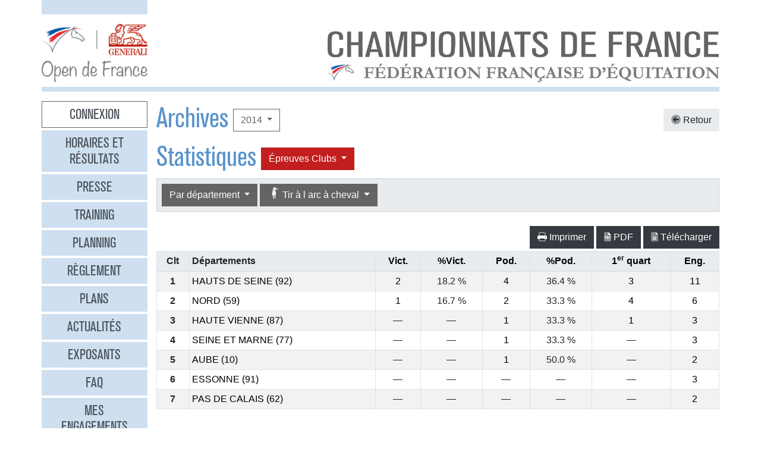

--- FILE ---
content_type: text/html
request_url: https://opendefrance.ffe.com/?cs=4.5c8c90df6b78d1890a187554668788237d92a97b5c1b113058b173b4570603659ae34df1f0eb135172973da532f9da690c8b5509f05e673c948ecfefbea9a12e1601cebce417ca9e86b57e5f43ef38df76da99c37a0fcaf9f6bf761af4d7a8136e5c25147763eb307c90d6b801cbae1e4f949ee0426f1bfd520c03af55dc2eb91935
body_size: 7500
content:
  <!DOCTYPE html PUBLIC "-//W3C//DTD XHTML 1.0 Transitional//EN" "http://www.w3.org/TR/xhtml1/DTD/xhtml1-transitional.dtd">
<html>
    <head>
      <meta content="width=device-width, initial-scale=1" name="viewport" />
      <meta content="text/html; charset=iso-8859-1" http-equiv="Content-Type" />
      <meta content="Les championnats de France d'équitation 2026 à Lamotte-Beuvron, Poneys du 4 au 12 juillet, Clubs du 18 au 26 juillet" name="description" />
      <title>
        GENERALI Open de France 2026 - Archives
      </title>
      <link href="img/favicone.png" rel="icon" type="image/png" />
      <link href="/css/36/gof.css" rel="stylesheet" type="text/css" />
      <link href="/css/36/fontawesome-all.min.css" rel="stylesheet" type="text/css" />
      <link href="/css/36/ffe_disciplines.css" rel="stylesheet" type="text/css" />
      <script src="/js/jquery-1.10.3.min.js" type="text/javascript">
      </script>
      <script src="/js/bootstrap.bundle.min.js" type="text/javascript">
      </script>
      <script src="/js/jquery.freezeheader.js" type="text/javascript">
      </script>
      <script src="/js/gof.js" type="text/javascript">
      </script>
    </head>
    <body>
      <div class="modal" id="identification">
        <div class="modal-dialog">
          <div class="modal-content">
            <div class="modal-header">
              <h4 class="modal-title mb-0">
                Identification
              </h4>
              <button class="close" data-dismiss="modal" type="button">
                <i class="fal fa-times">
                </i>
              </button>
            </div>
            <div class="modal-body">
              <form action="https://www.telemat.org/FFE/sif/-login" class="form-inline" method="post" onsubmit="jQuery('[name=submit_ident] i', this).toggleClass('fa-sign-in fa-circle-notch fa-spin')">
                <input name="cs" type="hidden" value="4.[base64]" />
                <input class="form-control mr-1" name="login" placeholder="Identifiant" size="12" type="text" />
                <input class="form-control mr-1" name="passwd" placeholder="Mot de passe" size="12" type="password" />
                <button class="btn btn-primary" name="submit_ident" type="submit">
                  S'identifier 
                  <i class="far fa-fw fa-sign-in">
                  </i>
                </button>
              </form>
              <br />
            </div>
          </div>
        </div>
        <script>
          jQuery(function() {
})
        </script>
      </div>
      <div class="modal" id="modal-menu">
        <div class="modal-dialog">
          <div class="modal-content">
            <div class="menu list-group">
              <a class="list-group-item list-group-item-action border-0 text-center px-3 py-2 mb-2 mb-md-1 bg-secondary pointer cnx" data-target="#identification" data-toggle="modal" onclick="jQuery('#modal-menu').modal('hide')">Connexion</a>
              <a class="list-group-item list-group-item-action border-0 text-center px-3 py-2 mb-2 mb-md-1 bg-secondary" href="./?cs=4.a38cf7c5b55f1c0750aa4b3c2ab36c6fb1b1">Horaires et r&eacute;sultats</a>
              <a class="list-group-item list-group-item-action border-0 text-center px-3 py-2 mb-2 mb-md-1 bg-secondary" href="./?cs=4.429a07e645ed587421f3c0e86dc9f32ea5f7">Presse</a>
              <a class="list-group-item list-group-item-action border-0 text-center px-3 py-2 mb-2 mb-md-1 bg-secondary" href="./?cs=4.4c8fd215dba6d07cb4c4442f9dbf0ded92ce">Training</a>
              <a class="list-group-item list-group-item-action border-0 text-center px-3 py-2 mb-2 mb-md-1 bg-secondary" href="./?cs=4.5d985f4c2eda8f7ec5b3c90611b838aec4d6">Planning</a>
              <a class="list-group-item list-group-item-action border-0 text-center px-3 py-2 mb-2 mb-md-1 bg-secondary" href="./?cs=4.a08b60d90d4d83ade749c984c36c59ad9aae">R&egrave;glement</a>
              <a class="list-group-item list-group-item-action border-0 text-center px-3 py-2 mb-2 mb-md-1 bg-secondary" href="./?cs=4.539188e5d46d6ee198c12c91f98ad2c4fbda">Plans</a>
              <a class="list-group-item list-group-item-action border-0 text-center px-3 py-2 mb-2 mb-md-1 bg-secondary" href="./?cs=4.438a3d1684eb4db794c5ec64ef15df911a71">Actualit&eacute;s</a>
              <a class="list-group-item list-group-item-action border-0 text-center px-3 py-2 mb-2 mb-md-1 bg-secondary" href="./?cs=4.4a8bc16044d4e2e192fe6cf548ce02177433">Exposants</a>
              <a class="list-group-item list-group-item-action border-0 text-center px-3 py-2 mb-2 mb-md-1 bg-secondary" href="./?cs=4.b88e50fe3ab75525b3c82ed408bf52064551">FAQ</a>
              <a class="list-group-item list-group-item-action border-0 text-center px-3 py-2 mb-2 mb-md-1 bg-secondary" href="./?cs=4.7b8ca8c53da07555b231f660e7b1123e4b4c">Mes engagements</a>
              <a class="list-group-item list-group-item-action border-0 text-center px-3 py-2 mb-2 mb-md-1 bg-secondary" href="./?cs=4.ad8ca440ac788de3e7e8141acd8151c7309e">Statistiques</a>
              <a class="list-group-item list-group-item-action border-0 text-center px-3 py-2 mb-2 mb-md-1 bg-secondary" href="./?cs=4.b287ca88ac587ade60f5deab9bd1c1750d20">Boxes</a>
              <a class="list-group-item list-group-item-action border-0 text-center px-3 py-2 mb-2 mb-md-1 bg-secondary" href="./?cs=4.b09811a941fb8d7ac959c36cfafa1529e0a2">Parking</a>
              <a class="list-group-item list-group-item-action border-0 text-center px-3 py-2 mb-2 mb-md-1 bg-secondary" href="./?cs=4.a38bed75c5142934e5c0e043359ee1d1da18">Hébergement</a>
              <a class="list-group-item list-group-item-action border-0 text-center px-3 py-2 mb-2 mb-md-1 active" href="./?cs=4.b89af00498049e7c63f06f97f96ed6d7de13">Archives</a>
            </div>
            <div class="modal-footer">
              <button class="btn btn-light btn-sm" data-dismiss="modal" type="button">
                Fermer 
                <i class="fal fa-times">
                </i>
              </button>
            </div>
          </div>
        </div>
      </div>
      <div class="container-md px-0">
        <div class="row row-sm mb-3">
          <div class="col-md-3 col-lg-2">
            <div class="bg-secondary pt-3 pb-2">
            </div>
          </div>
        </div>
        <div class="row row-sm">
          <div class="col-5 col-sm-3 col-md-3 col-lg-2">
            <a class="ml-2 ml-md-0" href="/"><img alt="Generali Open de France" class="img-fluid d-block mx-auto" src="/img/2018/logo-gof.png" /></a>
          </div>
          <div class="col offset-sm-2 offset-lg-3 d-sm-flex">
            <div class="flex-fill d-flex flex-column justify-content-end align-items-end pr-2 pr-md-0">
              <img alt="Championnats de France 2026" class="img-fluid d-none d-sm-inline" src="/img/2019/titre.jpg" />
              <a class="btn btn-secondary d-md-none mt-2" data-target="#modal-menu" data-toggle="modal" href="javascript:void(0)">Entrer <i class="far fa-bars"></i></a>
            </div>
          </div>
        </div>
        <div class="mt-2 mb-3 bg-secondary p-1">
        </div>
        <div class="row row-sm">
          <div class="col-md-3 col-lg-2 d-none d-md-block">
            <div class="menu list-group">
              <a class="list-group-item list-group-item-action border-0 text-center px-3 py-2 mb-2 mb-md-1 bg-secondary pointer cnx" data-target="#identification" data-toggle="modal" onclick="jQuery('#modal-menu').modal('hide')">Connexion</a>
              <a class="list-group-item list-group-item-action border-0 text-center px-3 py-2 mb-2 mb-md-1 bg-secondary" href="./?cs=4.a38cf7c5b55f1c0750aa4b3c2ab36c6fb1b1">Horaires et r&eacute;sultats</a>
              <a class="list-group-item list-group-item-action border-0 text-center px-3 py-2 mb-2 mb-md-1 bg-secondary" href="./?cs=4.429a07e645ed587421f3c0e86dc9f32ea5f7">Presse</a>
              <a class="list-group-item list-group-item-action border-0 text-center px-3 py-2 mb-2 mb-md-1 bg-secondary" href="./?cs=4.4c8fd215dba6d07cb4c4442f9dbf0ded92ce">Training</a>
              <a class="list-group-item list-group-item-action border-0 text-center px-3 py-2 mb-2 mb-md-1 bg-secondary" href="./?cs=4.5d985f4c2eda8f7ec5b3c90611b838aec4d6">Planning</a>
              <a class="list-group-item list-group-item-action border-0 text-center px-3 py-2 mb-2 mb-md-1 bg-secondary" href="./?cs=4.a08b60d90d4d83ade749c984c36c59ad9aae">R&egrave;glement</a>
              <a class="list-group-item list-group-item-action border-0 text-center px-3 py-2 mb-2 mb-md-1 bg-secondary" href="./?cs=4.539188e5d46d6ee198c12c91f98ad2c4fbda">Plans</a>
              <a class="list-group-item list-group-item-action border-0 text-center px-3 py-2 mb-2 mb-md-1 bg-secondary" href="./?cs=4.438a3d1684eb4db794c5ec64ef15df911a71">Actualit&eacute;s</a>
              <a class="list-group-item list-group-item-action border-0 text-center px-3 py-2 mb-2 mb-md-1 bg-secondary" href="./?cs=4.4a8bc16044d4e2e192fe6cf548ce02177433">Exposants</a>
              <a class="list-group-item list-group-item-action border-0 text-center px-3 py-2 mb-2 mb-md-1 bg-secondary" href="./?cs=4.b88e50fe3ab75525b3c82ed408bf52064551">FAQ</a>
              <a class="list-group-item list-group-item-action border-0 text-center px-3 py-2 mb-2 mb-md-1 bg-secondary" href="./?cs=4.7b8ca8c53da07555b231f660e7b1123e4b4c">Mes engagements</a>
              <a class="list-group-item list-group-item-action border-0 text-center px-3 py-2 mb-2 mb-md-1 bg-secondary" href="./?cs=4.ad8ca440ac788de3e7e8141acd8151c7309e">Statistiques</a>
              <a class="list-group-item list-group-item-action border-0 text-center px-3 py-2 mb-2 mb-md-1 bg-secondary" href="./?cs=4.b287ca88ac587ade60f5deab9bd1c1750d20">Boxes</a>
              <a class="list-group-item list-group-item-action border-0 text-center px-3 py-2 mb-2 mb-md-1 bg-secondary" href="./?cs=4.b09811a941fb8d7ac959c36cfafa1529e0a2">Parking</a>
              <a class="list-group-item list-group-item-action border-0 text-center px-3 py-2 mb-2 mb-md-1 bg-secondary" href="./?cs=4.a38bed75c5142934e5c0e043359ee1d1da18">Hébergement</a>
              <a class="list-group-item list-group-item-action border-0 text-center px-3 py-2 mb-2 mb-md-1 active" href="./?cs=4.b89af00498049e7c63f06f97f96ed6d7de13">Archives</a>
            </div>
          </div>
          <div class="col-md-9 col-lg-10">
            <div class="px-2 px-md-0" id="page">
              <div class="d-flex align-items-center justify-content-between">
                <div class="d-flex align-items-center">
                  <h1>
                    Archives
                  </h1>
                  <div class="dropdown ml-2">
                    <button class="btn btn-outline-primary  dropdown-toggle" data-toggle="dropdown" type="button">
                      2014
                    </button>
                    <div class="dropdown-menu">
                      <a class="dropdown-item" href="./?cs=4.5d9a7db692f5e04d26c2dc067c74a1ac3bf2304738645772745f02810449a6f7f9d5">2025</a>
                      <a class="dropdown-item" href="./?cs=4.5c9af6b476713593b048d8f25cbbec21ee46304738645772745f02810449a6f7f9d5">2024</a>
                      <a class="dropdown-item" href="./?cs=4.5b9a436ce44ba788243d4c6efcc6761761b2304738645772745f02810449a6f7f9d5">2023</a>
                      <a class="dropdown-item" href="./?cs=4.5a9a60e05ee5afeffc408b1ed5b999d95590304738645772745f02810449a6f7f9d5">2022</a>
                      <a class="dropdown-item" href="./?cs=4.529ae44134dd61da658fd7e319e4e0a8bcd3304738645772745f02810449a6f7f9d5">2019</a>
                      <a class="dropdown-item" href="./?cs=4.539a4f5c96fbbdaef4f7447b25990de0a4b7304738645772745f02810449a6f7f9d5">2018</a>
                      <a class="dropdown-item" href="./?cs=4.5c9a906c4cda7d0db50f3c2fe68cd58f01b1304738645772745f02810449a6f7f9d5">2017</a>
                      <a class="dropdown-item" href="./?cs=4.5d9aa125151e63fedccb1ec492c0d719d533304738645772745f02810449a6f7f9d5">2016</a>
                      <a class="dropdown-item" href="./?cs=4.5e9a0f5293637b09d4eff0552d9089b67cd0304738645772745f02810449a6f7f9d5">2015</a>
                      <a class="dropdown-item active" href="./?cs=4.5f9a99515e0e1b7e4a4a5c6c35f345636c73304738645772745f02810449a6f7f9d5">2014</a>
                      <a class="dropdown-item" href="./?cs=4.589af056455e8faeb897561df85247473bb6304738645772745f02810449a6f7f9d5">2013</a>
                      <a class="dropdown-item" href="./?cs=4.599a10c1317c93980720d71e6bdeba887612304738645772745f02810449a6f7f9d5">2012</a>
                      <a class="dropdown-item" href="./?cs=4.5a9a9c9aec0fab3f8916cc545eacf6d14973304738645772745f02810449a6f7f9d5">2011</a>
                      <a class="dropdown-item" href="./?cs=4.5b9ac55216a3afee589274d2fba690e5f244304738645772745f02810449a6f7f9d5">2010</a>
                      <a class="dropdown-item" href="./?cs=4.539a2bb98c7d4b8d6955420d05016e8b7bec304738645772745f02810449a6f7f9d5">2009</a>
                      <a class="dropdown-item" href="./?cs=4.529ae698e076f7295d2363491558fa6ee73b304738645772745f02810449a6f7f9d5">2008</a>
                      <a class="dropdown-item" href="./?cs=4.5d9aa95ba7dc2bb6f8cbfd9f6980bb8abec6304738645772745f02810449a6f7f9d5">2007</a>
                      <a class="dropdown-item" href="./?cs=4.5c9a310ff6f159f96ac498a048d1927eaace304738645772745f02810449a6f7f9d5">2006</a>
                      <a class="dropdown-item" href="./?cs=4.5f9a4c90e0fa21c4652f42c91dc2606c8ac9304738645772745f02810449a6f7f9d5">2005</a>
                      <a class="dropdown-item" href="./?cs=4.5e9a6dd29f93bbe5cd6c815fa542f4f75e12304738645772745f02810449a6f7f9d5">2004</a>
                    </div>
                  </div>
                </div>
                <a class="btn btn-light" href="./?cs=4.[base64]"><i class="fad fa-arrow-circle-left"></i> Retour</a>
              </div>
              <div class="d-flex align-items-center">
                <h1>
                  Statistiques
                </h1>
                <div class="dropdown ml-2">
                  <button class="btn dropdown-toggle btn-clubs" data-toggle="dropdown" type="button">
                    &Eacute;preuves 
                    Clubs
                  </button>
                  <div class="dropdown-menu">
                    <a class="dropdown-item" href="./?cs=4.[base64]">&Eacute;preuves Poneys</a>
                    <a class="dropdown-item active" href="./?cs=4.[base64]">&Eacute;preuves Clubs</a>
                  </div>
                </div>
              </div>
              <div class="card bg-light mb-4">
                <div class="d-flex p-2" id="board-chpt-stats">
                  <div class="btn-group mr-1">
                    <button class="btn dropdown-toggle btn-primary" data-toggle="dropdown" type="button">
                      Par d&eacute;partement
                    </button>
                    <div class="dropdown-menu">
                      <a class="dropdown-item" href="./?cs=4.f6c8a2c7ae2efa36c6759737e0e748735150445748fb94e005b6c85f16fd12979f9152652663df58134468a1907d44b94bc2071267603adcecbabe1fb2913b3e88270ba9c9cb67bed4b1acebaf6fff985b7d21d4da6202a29fb3dc522a0658acc25f">Type de classement</a>
                      <div class="dropdown-divider">
                      </div>
                      <a class="dropdown-item" href="./?cs=4.f7c8c60dfc9e49debf4d7cca83b3f6a8bb15c592f51b7c5c08f77967ac1575a33efd87ffe0cd4b20b99479e710415185b210bd8349ed21b17699dc6a55e50cc629c93c71472eda68f649150c8c59294d58edbf726ccb8a3cb02ab0ec6cd0fc3fda47">Par r&eacute;gion</a>
                      <a class="dropdown-item active" href="./?cs=4.f6c8ef8fd8240e77e72252b1fedb5b590845c592f51b7c5c08f77967ac1575a33efd87ffe0cd4b20b99479e710415185b210bd8349ed21b17699dc6a55e50cc629c93c71472eda68f649150c8c59294d58edbf726ccb8a3cb02ab0ec6cd0fc3fda47">Par d&eacute;partement</a>
                      <a class="dropdown-item" href="./?cs=4.57c8aa9ccc565cb9545d0f9edcc19a108205f567f5e404eb3a4befed81faf5d03c06647d9544aed74a1d32a9c06133e7b4155e507f8f588ee9c7e7b16e0b232428905589a898193e3f6be5e71e758080ae6d94493736456589f77a74261eef5a9390">Par club</a>
                      <a class="dropdown-item" href="./?cs=4.fcc8ef8ac4000f38f097d6bb41c5e5351567c592f51b7c5c08f77967ac1575a33efd87ffe0cd4b20b99479e710415185b210bd8349ed21b17699dc6a55e50cc629c93c71472eda68f649150c8c59294d58edbf726ccb8a3cb02ab0ec6cd0fc3fda47">National</a>
                      <a class="dropdown-item" href="./?cs=4.5ac85a4aa9c53683fbac8079586e098200cff567f5e404eb3a4befed81faf5d03c06647d9544aed74a1d32a9c06133e7b4155e507f8f588ee9c7e7b16e0b232428905589a898193e3f6be5e71e758080ae6d94493736456589f77a74261eef5a9390">Par race d'&eacute;quid&eacute;</a>
                    </div>
                  </div>
                  <div class="btn-group mr-1">
                    <button class="btn dropdown-toggle btn-primary" data-toggle="dropdown" type="button">
                      <i class="ffe-disc ffe-disc_23 ffe-lg" data-disc="23"></i> Tir à l arc à cheval                    
                    </button>
                    <div class="dropdown-menu">
                      <a class="dropdown-item" href="./?cs=4.e8c8d8c3381557026cb418b1d1202b3838154276fb324677e833b1b9cfa746f765fcfdbf5dcf332480862d5eb09e0ad867259b501f4ce2421281115bec14249ffa92aa534a7ffc14cdf61d7b38a429ff656c30b6fed172ba8406b880fad4d383da4d">Toutes disciplines</a>
                      <div class="dropdown-divider">
                      </div>
                      <a class="dropdown-item" href="./?cs=4.f6c8ef8fd8240e77e72252b1fedb5b590845eb42fb276322d294f7406882b14ba0fc87ffe0cd4b20b99479e710415185b210bd8349ed21b17699dc6a55e50cc629c93c71472eda68f649150c8c59294d58edbf726ccb8a3cb02ab0ec6cd0fc3fda47"><i class="ffe-disc ffe-disc_01 ffe-xl text-disc-01" data-disc="01"></i> CSO                                     </a>
                      <a class="dropdown-item" href="./?cs=4.f5c8ef8fd8240e77e72252b1fedb5b5908458cf45359e0b5b802e28987346f2a8cc887ffe0cd4b20b99479e710415185b210bd8349ed21b17699dc6a55e50cc629c93c71472eda68f649150c8c59294d58edbf726ccb8a3cb02ab0ec6cd0fc3fda47"><i class="ffe-disc ffe-disc_02 ffe-xl text-disc-02" data-disc="02"></i> CCE                                     </a>
                      <a class="dropdown-item" href="./?cs=4.f4c8ef8fd8240e77e72252b1fedb5b590845cd995b6ae42638fa93328bd7e22b008687ffe0cd4b20b99479e710415185b210bd8349ed21b17699dc6a55e50cc629c93c71472eda68f649150c8c59294d58edbf726ccb8a3cb02ab0ec6cd0fc3fda47"><i class="ffe-disc ffe-disc_03 ffe-xl text-disc-03" data-disc="03"></i> Dressage                                </a>
                      <a class="dropdown-item" href="./?cs=4.f4c8ef8fd8240e77e72252b1fedb5b590845efea0faace8357b6494edb4395dd6bea87ffe0cd4b20b99479e710415185b210bd8349ed21b17699dc6a55e50cc629c93c71472eda68f649150c8c59294d58edbf726ccb8a3cb02ab0ec6cd0fc3fda47"><i class="ffe-disc ffe-disc_12 ffe-xl text-disc-12" data-disc="12"></i> Equifeel                                </a>
                      <a class="dropdown-item" href="./?cs=4.f1c8ef8fd8240e77e72252b1fedb5b5908458dcdc6d9536505d494311b6798da8b1f87ffe0cd4b20b99479e710415185b210bd8349ed21b17699dc6a55e50cc629c93c71472eda68f649150c8c59294d58edbf726ccb8a3cb02ab0ec6cd0fc3fda47"><i class="ffe-disc ffe-disc_17 ffe-xl text-disc-17" data-disc="17"></i> Attelage                                </a>
                      <a class="dropdown-item active" href="./?cs=4.f6c8ef8fd8240e77e72252b1fedb5b590845c592f51b7c5c08f77967ac1575a33efd87ffe0cd4b20b99479e710415185b210bd8349ed21b17699dc6a55e50cc629c93c71472eda68f649150c8c59294d58edbf726ccb8a3cb02ab0ec6cd0fc3fda47"><i class="ffe-disc ffe-disc_23 ffe-xl text-disc-23" data-disc="23"></i> Tir à l arc à cheval                    </a>
                      <a class="dropdown-item" href="./?cs=4.f6c8ef8fd8240e77e72252b1fedb5b590845ee49b31077042baf7809a5798004295287ffe0cd4b20b99479e710415185b210bd8349ed21b17699dc6a55e50cc629c93c71472eda68f649150c8c59294d58edbf726ccb8a3cb02ab0ec6cd0fc3fda47"><i class="ffe-disc ffe-disc_32 ffe-xl text-disc-32" data-disc="32"></i> Endurance                               </a>
                      <a class="dropdown-item" href="./?cs=4.f7c8ef8fd8240e77e72252b1fedb5b5908453442a1af5be2e596ce54511b61858afa87ffe0cd4b20b99479e710415185b210bd8349ed21b17699dc6a55e50cc629c93c71472eda68f649150c8c59294d58edbf726ccb8a3cb02ab0ec6cd0fc3fda47"><i class="ffe-disc ffe-disc_33 ffe-xl text-disc-33" data-disc="33"></i> Hunter                                  </a>
                      <a class="dropdown-item" href="./?cs=4.f0c8ef8fd8240e77e72252b1fedb5b590845ff9f38e8938dfeddccec343a6b1cdce787ffe0cd4b20b99479e710415185b210bd8349ed21b17699dc6a55e50cc629c93c71472eda68f649150c8c59294d58edbf726ccb8a3cb02ab0ec6cd0fc3fda47"><i class="ffe-disc ffe-disc_34 ffe-xl text-disc-34" data-disc="34"></i> TREC                                    </a>
                      <a class="dropdown-item" href="./?cs=4.f6c8ef8fd8240e77e72252b1fedb5b590845c42f0d623bc80af2e91afea8e39fa05a87ffe0cd4b20b99479e710415185b210bd8349ed21b17699dc6a55e50cc629c93c71472eda68f649150c8c59294d58edbf726ccb8a3cb02ab0ec6cd0fc3fda47"><i class="ffe-disc ffe-disc_45 ffe-xl text-disc-45" data-disc="45"></i> Western                                 </a>
                    </div>
                  </div>
                </div>
              </div>
              <div class="chpt-classement">
                <div class="d-flex justify-content-between align-items-center mb-1">
                  
                  <div class="ml-auto">
                    <a class="btn btn-dark" href="https://www.telemat.org/FFE/sif/./?cs=4.[base64]" target="print"><i class="fad fa-print"></i> Imprimer</a>
                     
                    <a class="btn btn-dark" href="https://www.telemat.org/FFE/sif/./?cs=4.[base64]" target="print"><i class="fad fa-file-pdf"></i> PDF</a>
                     
                    <a class="btn btn-dark" href="https://www.telemat.org/FFE/sif/classement.csv?cs=4.[base64]" target="csv"><i class="fad fa-file-alt"></i> T&eacute;l&eacute;charger</a>
                  </div>
                </div>
                <div class="table-responsive">
                  <table class="table table-sm table-hover table-bordered table-striped bg-white">
                    <thead class="bg-light">
                      <tr>
                        <th class="text-xl-center">
                          <span title="Classement">Clt</span>
                        </th>
                        <th>
                          D&eacute;partements
                          
                        </th>
                        <th class="text-center sep">
                          <a href="./?cs=4.[base64]"><span title="Nombre de victoires
cliquer pour trier">Vict.</span></a>
                        </th>
                        <th class="text-center">
                          <a href="./?cs=4.[base64]"><span title="Pourcentage de victoires
cliquer pour trier">%Vict.</span></a>
                        </th>
                        <th class="text-center">
                          <a href="./?cs=4.[base64]"><span title="Nombre de podiums
cliquer pour trier">Pod.</span></a>
                        </th>
                        <th class="text-center">
                          <a href="./?cs=4.[base64]"><span title="Pourcentage de podiums
cliquer pour trier">%Pod.</span></a>
                        </th>
                        <th class="text-center">
                          <a href="./?cs=4.[base64]"><span title="Nombre de premier quart
cliquer pour trier">1<sup>er</sup> quart</span></a>
                        </th>
                        <th class="text-center">
                          <a href="./?cs=4.[base64]"><span title="Nombre d'engag&eacute;s
cliquer pour trier">Eng.</span></a>
                        </th>
                      </tr>
                    </thead>
                    <tbody>
                      <tr>
                        <td class="text-xl-center">
                          <strong>1</strong>
                        </td>
                        <td>
                          <a href="./?cs=4.[base64]" title="Afficher les clubs du département HAUTS DE SEINE">HAUTS DE SEINE (92)</a>
                        </td>
                        <td class="text-xl-center">
                          <a href="./?cs=4.[base64]">2</a>
                        </td>
                        <td class="text-xl-center">
                          <span class="pourcentage">18.2 %</span>
                        </td>
                        <td class="text-xl-center">
                          <a href="./?cs=4.[base64]">4</a>
                        </td>
                        <td class="text-xl-center">
                          <span class="pourcentage">36.4 %</span>
                        </td>
                        <td class="text-xl-center">
                          <a href="./?cs=4.[base64]">3</a>
                        </td>
                        <td class="text-xl-center">
                          <a href="./?cs=4.[base64]">11</a>
                        </td>
                      </tr>
                      <tr>
                        <td class="text-xl-center">
                          <strong>2</strong>
                        </td>
                        <td>
                          <a href="./?cs=4.[base64]" title="Afficher les clubs du département NORD">NORD (59)</a>
                        </td>
                        <td class="text-xl-center">
                          <a href="./?cs=4.9cc6f2d863e80bd7d8761dc9855cd29cc9392eca0ba85c984ffb6f404f68e9117c04445748fb94e005b6c85f16fd12979f9152652663df58134468a1907d44b94bc2f03a5e4a4ae1c5c9ba6255bb5f7001140da4a8422954dddc830f6d5f7ecbd478">1</a>
                        </td>
                        <td class="text-xl-center">
                          <span class="pourcentage">16.7 %</span>
                        </td>
                        <td class="text-xl-center">
                          <a href="./?cs=4.9bc6f255b5d66d3feb9cce63498f33d713fe2eca0ba85c984ffb6f404f68e9117c04445748fb94e005b6c85f16fd12979f9152652663df58134468a1907d44b94bc2f03a5e4a4ae1c5c9ba6255bb5f7001140da4a8422954dddc830f6d5f7ecbd478">2</a>
                        </td>
                        <td class="text-xl-center">
                          <span class="pourcentage">33.3 %</span>
                        </td>
                        <td class="text-xl-center">
                          <a href="./?cs=4.ddc6a4ba117795c815ea6edba1a2bbf48bb02eca0ba85c984ffb6f404f68e9117c04445748fb94e005b6c85f16fd12979f9152652663df58134468a1907d44b94bc2f03a5e4a4ae1c5c9ba6255bb5f7001140da4a8422954dddc830f6d5f7ecbd478">4</a>
                        </td>
                        <td class="text-xl-center">
                          <a href="./?cs=4.8cc69db3adc6efe40f63c188d84a57b922eb2eca0ba85c984ffb6f404f68e9117c04445748fb94e005b6c85f16fd12979f9152652663df58134468a1907d44b94bc2f03a5e4a4ae1c5c9ba6255bb5f7001140da4a8422954dddc830f6d5f7ecbd478">6</a>
                        </td>
                      </tr>
                      <tr>
                        <td class="text-xl-center">
                          <strong>3</strong>
                        </td>
                        <td>
                          <a href="./?cs=4.[base64]" title="Afficher les clubs du département HAUTE VIENNE">HAUTE VIENNE (87)</a>
                        </td>
                        <td class="text-xl-center">
                          &mdash;
                        </td>
                        <td class="text-xl-center">
                          &mdash;
                        </td>
                        <td class="text-xl-center">
                          <a href="./?cs=4.[base64]">1</a>
                        </td>
                        <td class="text-xl-center">
                          <span class="pourcentage">33.3 %</span>
                        </td>
                        <td class="text-xl-center">
                          <a href="./?cs=4.[base64]">1</a>
                        </td>
                        <td class="text-xl-center">
                          <a href="./?cs=4.[base64]">3</a>
                        </td>
                      </tr>
                      <tr>
                        <td class="text-xl-center">
                          <strong>4</strong>
                        </td>
                        <td>
                          <a href="./?cs=4.[base64]" title="Afficher les clubs du département SEINE ET MARNE">SEINE ET MARNE (77)</a>
                        </td>
                        <td class="text-xl-center">
                          &mdash;
                        </td>
                        <td class="text-xl-center">
                          &mdash;
                        </td>
                        <td class="text-xl-center">
                          <a href="./?cs=4.[base64]">1</a>
                        </td>
                        <td class="text-xl-center">
                          <span class="pourcentage">33.3 %</span>
                        </td>
                        <td class="text-xl-center">
                          &mdash;
                        </td>
                        <td class="text-xl-center">
                          <a href="./?cs=4.[base64]">3</a>
                        </td>
                      </tr>
                      <tr>
                        <td class="text-xl-center">
                          <strong>5</strong>
                        </td>
                        <td>
                          <a href="./?cs=4.[base64]" title="Afficher les clubs du département AUBE">AUBE (10)</a>
                        </td>
                        <td class="text-xl-center">
                          &mdash;
                        </td>
                        <td class="text-xl-center">
                          &mdash;
                        </td>
                        <td class="text-xl-center">
                          <a href="./?cs=4.96cff255b5d66d3feb9cce63498f33d713fe2eca0ba85c984ffb6f404f68e9117c04445748fb94e005b6c85f16fd12979f9152652663df58134468a1907d44b94bc28f15e5e5419d1adfdc5a8a7d39ecb172efdea02bf204ab9b9bcbed3bd5f6a007">1</a>
                        </td>
                        <td class="text-xl-center">
                          <span class="pourcentage">50.0 %</span>
                        </td>
                        <td class="text-xl-center">
                          &mdash;
                        </td>
                        <td class="text-xl-center">
                          <a href="./?cs=4.81cf9db3adc6efe40f63c188d84a57b922eb2eca0ba85c984ffb6f404f68e9117c04445748fb94e005b6c85f16fd12979f9152652663df58134468a1907d44b94bc28f15e5e5419d1adfdc5a8a7d39ecb172efdea02bf204ab9b9bcbed3bd5f6a007">2</a>
                        </td>
                      </tr>
                      <tr>
                        <td class="text-xl-center">
                          <strong>6</strong>
                        </td>
                        <td>
                          <a href="./?cs=4.[base64]" title="Afficher les clubs du département ESSONNE">ESSONNE (91)</a>
                        </td>
                        <td class="text-xl-center">
                          &mdash;
                        </td>
                        <td class="text-xl-center">
                          &mdash;
                        </td>
                        <td class="text-xl-center">
                          &mdash;
                        </td>
                        <td class="text-xl-center">
                          &mdash;
                        </td>
                        <td class="text-xl-center">
                          &mdash;
                        </td>
                        <td class="text-xl-center">
                          <a href="./?cs=4.12ce9db3adc6efe40f63c188d84a57b922eb2eca0ba85c984ffb6f404f68e9117c04445748fb94e005b6c85f16fd12979f9152652663df58134468a1907d44b94bc23acaa1013d17defec945ad4fe8a1f4f333852c1702192c758228b102bd587295">3</a>
                        </td>
                      </tr>
                      <tr>
                        <td class="text-xl-center">
                          <strong>7</strong>
                        </td>
                        <td>
                          <a href="./?cs=4.[base64]" title="Afficher les clubs du département PAS DE CALAIS">PAS DE CALAIS (62)</a>
                        </td>
                        <td class="text-xl-center">
                          &mdash;
                        </td>
                        <td class="text-xl-center">
                          &mdash;
                        </td>
                        <td class="text-xl-center">
                          &mdash;
                        </td>
                        <td class="text-xl-center">
                          &mdash;
                        </td>
                        <td class="text-xl-center">
                          &mdash;
                        </td>
                        <td class="text-xl-center">
                          <a href="./?cs=4.[base64]">2</a>
                        </td>
                      </tr>
                    </tbody>
                  </table>
                </div>
              </div>
            </div>
          </div>
        </div>
        <div class="bg-secondary p-2 my-2 text-right">
          <span class="d-none d-md-inline">Restez connectés </span>
          <a class="btn btn-link" href="http://www.facebook.com/pages/GENERALI-OPEN-DE-FRANCE-Page-Officielle/150649951669778" target="_blank"><i class="fab fa-facebook couleur-facebook fa-2x"></i></a>
          <a class="btn btn-link" href="https://www.instagram.com/generali.opendefrance/" target="_blank"><i class="fab fa-instagram couleur-instagram fa-2x"></i></a>
          <a class="btn btn-link" href="https://www.ffe.com" target="_blank"><img alt="FFE" src="/img/2019/logo-ffe.png" title="FFE" /></a>
          <a class="btn btn-link" href="https://www.ffe.com/parc" target="_blank"><img alt="Parc équestre fédéral" src="/img/2019/logo-parc.png" title="Parc équestre fédéral" /></a>
          <a class="btn btn-link" href="https://www.generali.fr" target="_blank"><img alt="Generali" src="/img/2019/logo-generali.png" title="Generali" /></a>
          <a class="btn btn-link" href="http://www.regioncentre.fr" target="_blank"><img alt="Région Centre" src="/img/2017/logo-regioncentre.jpg" title="Région Centre" /></a>
          <a class="btn btn-link" href="http://www.le-loir-et-cher.fr" target="_blank"><img alt="Loir et Cher" src="/img/2019/logo-loiretcher.png" title="Loir et Cher" /></a>
        </div>
      </div>
      <div id="credits">
        <a href="http://sports.eii.fr" target="_blank">R&eacute;alisation <span class="nom e2i">SAS</span><img src="img/logo_e2i_sports.png" style="vertical-align:middle;" /></a>
         &mdash; 
        <a class="pointer" data-target="#identification" data-toggle="modal">Connexion</a>
         &mdash; 
        <a href="./?cs=4.548c0e66b01bed30fc286c7674355c1045599001a7b9eb469d332522f2b7abcfa599">Mentions légales</a>
         &mdash; 
        <a href="https://www.ffe.com/rgpd" target="_blank">Politique de confidentialité</a>
      </div>
      <script>
        var _paq = window._paq = window._paq || [];
                      // tracker methods like 'setCustomDimension' should be called before 'trackPageView'
                      _paq.push(['trackPageView']);
                      _paq.push(['enableLinkTracking']);
                      (function() {
                          var u='https://matomo.ffe.com/';
                          _paq.push(['setTrackerUrl', u+'matomo.php']);
                          _paq.push(['setSiteId', '14']);
                          var d=document, g=d.createElement('script'), s=d.getElementsByTagName('script')[0];
                          g.async=true; g.src=u+'matomo.js'; s.parentNode.insertBefore(g,s);
                      })();
      </script>
    </body>
  </html>
